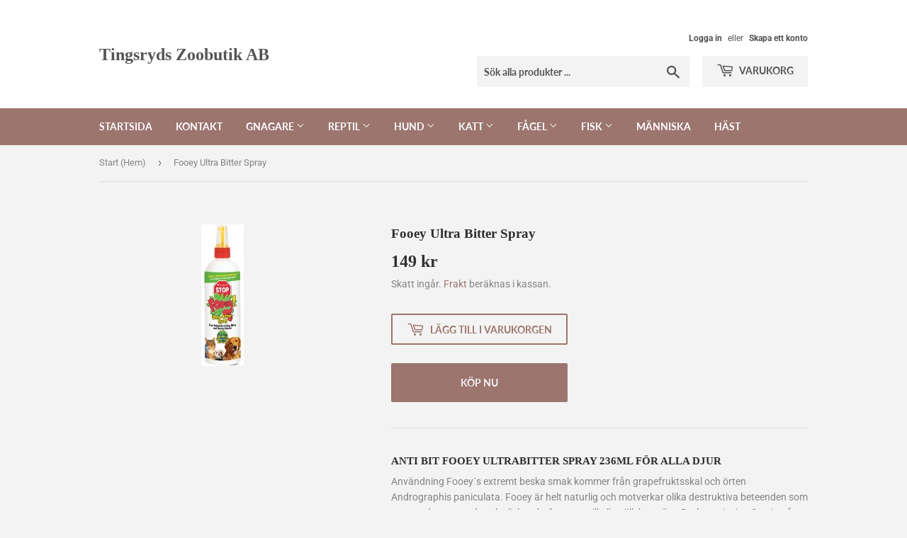

--- FILE ---
content_type: text/html; charset=utf-8
request_url: https://www.tingsrydszoobutik.se/products/fooey-ultra-bitter-spray
body_size: 16749
content:
<!doctype html>
<html class="no-touch no-js" lang="sv">
<head>
  <script>(function(H){H.className=H.className.replace(/\bno-js\b/,'js')})(document.documentElement)</script>
  <!-- Basic page needs ================================================== -->
  <meta charset="utf-8">
  <meta http-equiv="X-UA-Compatible" content="IE=edge,chrome=1">

  

  <!-- Title and description ================================================== -->
  <title>
  Fooey Ultra Bitter Spray &ndash; Tingsryds Zoobutik AB
  </title>

  
    <meta name="description" content="ANTI BIT FOOEY ULTRABITTER SPRAY 236ML FÖR ALLA DJUR Användning Fooey´s extremt beska smak kommer från grapefruktsskal och örten Andrographis paniculata. Fooey är helt naturlig och motverkar olika destruktiva beteenden som gnagande, tuggande och slickande, fungerar till alla sällskapsdjur. Bruksanvisning Spreja på områ">
  

  <!-- Product meta ================================================== -->
  <!-- /snippets/social-meta-tags.liquid -->




<meta property="og:site_name" content="Tingsryds Zoobutik AB">
<meta property="og:url" content="https://www.tingsrydszoobutik.se/products/fooey-ultra-bitter-spray">
<meta property="og:title" content="Fooey Ultra Bitter Spray">
<meta property="og:type" content="product">
<meta property="og:description" content="ANTI BIT FOOEY ULTRABITTER SPRAY 236ML FÖR ALLA DJUR Användning Fooey´s extremt beska smak kommer från grapefruktsskal och örten Andrographis paniculata. Fooey är helt naturlig och motverkar olika destruktiva beteenden som gnagande, tuggande och slickande, fungerar till alla sällskapsdjur. Bruksanvisning Spreja på områ">

  <meta property="og:price:amount" content="149">
  <meta property="og:price:currency" content="SEK">

<meta property="og:image" content="http://www.tingsrydszoobutik.se/cdn/shop/products/ANTIBITFOOEYULTRABITTERSPRAY236MLFORALLADJUR_1200x1200.jpg?v=1616510748">
<meta property="og:image:secure_url" content="https://www.tingsrydszoobutik.se/cdn/shop/products/ANTIBITFOOEYULTRABITTERSPRAY236MLFORALLADJUR_1200x1200.jpg?v=1616510748">


<meta name="twitter:card" content="summary_large_image">
<meta name="twitter:title" content="Fooey Ultra Bitter Spray">
<meta name="twitter:description" content="ANTI BIT FOOEY ULTRABITTER SPRAY 236ML FÖR ALLA DJUR Användning Fooey´s extremt beska smak kommer från grapefruktsskal och örten Andrographis paniculata. Fooey är helt naturlig och motverkar olika destruktiva beteenden som gnagande, tuggande och slickande, fungerar till alla sällskapsdjur. Bruksanvisning Spreja på områ">


  <!-- CSS3 variables ================================================== -->
  <style data-shopify>
  :root {
    --color-body-text: #858585;
    --color-body: #f3f3f3;
  }
</style>


  <!-- Helpers ================================================== -->
  <link rel="canonical" href="https://www.tingsrydszoobutik.se/products/fooey-ultra-bitter-spray">
  <meta name="viewport" content="width=device-width,initial-scale=1">

  <!-- CSS ================================================== -->
  <link href="//www.tingsrydszoobutik.se/cdn/shop/t/3/assets/theme.scss.css?v=65863689474497064321755452338" rel="stylesheet" type="text/css" media="all" />

  <script>

    var moneyFormat = '{{amount_no_decimals}} kr';

    var theme = {
      strings:{
        product:{
          unavailable: "Ej tillgänglig",
          will_be_in_stock_after:"Finns i lager efter [date]",
          only_left:"Endast 1 kvar!",
          unitPrice: "Enhetspris",
          unitPriceSeparator: "per"
        },
        navigation:{
          more_link: "Mer"
        },
        map:{
          addressError: "Det gick inte att hitta den adressen",
          addressNoResults: "Inga resultat för den adressen",
          addressQueryLimit: "Du har överskridit användningsgränsen för Google API. Överväg att uppgradera till en \u003ca href=\"https:\/\/developers.google.com\/maps\/premium\/usage-limits\"\u003epremiumplan\u003c\/a\u003e.",
          authError: "Det gick inte att verifiera din API-nyckel för Google Maps."
        }
      },
      settings:{
        cartType: "modal"
      }
    };</script>

  <!-- Header hook for plugins ================================================== -->
  <script>window.performance && window.performance.mark && window.performance.mark('shopify.content_for_header.start');</script><meta name="google-site-verification" content="Tyvp_ISAXRXa6xKZwclvFoljAjQmdbpRzXERG-q7Pz0">
<meta id="shopify-digital-wallet" name="shopify-digital-wallet" content="/26791968954/digital_wallets/dialog">
<link rel="alternate" type="application/json+oembed" href="https://www.tingsrydszoobutik.se/products/fooey-ultra-bitter-spray.oembed">
<script async="async" src="/checkouts/internal/preloads.js?locale=sv-SE"></script>
<script id="shopify-features" type="application/json">{"accessToken":"7b8ccda9a0177733e37cbf1fc5308c06","betas":["rich-media-storefront-analytics"],"domain":"www.tingsrydszoobutik.se","predictiveSearch":true,"shopId":26791968954,"locale":"sv"}</script>
<script>var Shopify = Shopify || {};
Shopify.shop = "tingsryds-zoobutik.myshopify.com";
Shopify.locale = "sv";
Shopify.currency = {"active":"SEK","rate":"1.0"};
Shopify.country = "SE";
Shopify.theme = {"name":"Supply","id":118447276218,"schema_name":"Supply","schema_version":"9.5.2","theme_store_id":679,"role":"main"};
Shopify.theme.handle = "null";
Shopify.theme.style = {"id":null,"handle":null};
Shopify.cdnHost = "www.tingsrydszoobutik.se/cdn";
Shopify.routes = Shopify.routes || {};
Shopify.routes.root = "/";</script>
<script type="module">!function(o){(o.Shopify=o.Shopify||{}).modules=!0}(window);</script>
<script>!function(o){function n(){var o=[];function n(){o.push(Array.prototype.slice.apply(arguments))}return n.q=o,n}var t=o.Shopify=o.Shopify||{};t.loadFeatures=n(),t.autoloadFeatures=n()}(window);</script>
<script id="shop-js-analytics" type="application/json">{"pageType":"product"}</script>
<script defer="defer" async type="module" src="//www.tingsrydszoobutik.se/cdn/shopifycloud/shop-js/modules/v2/client.init-shop-cart-sync_D-iVwhuG.sv.esm.js"></script>
<script defer="defer" async type="module" src="//www.tingsrydszoobutik.se/cdn/shopifycloud/shop-js/modules/v2/chunk.common_D_3wwUAB.esm.js"></script>
<script type="module">
  await import("//www.tingsrydszoobutik.se/cdn/shopifycloud/shop-js/modules/v2/client.init-shop-cart-sync_D-iVwhuG.sv.esm.js");
await import("//www.tingsrydszoobutik.se/cdn/shopifycloud/shop-js/modules/v2/chunk.common_D_3wwUAB.esm.js");

  window.Shopify.SignInWithShop?.initShopCartSync?.({"fedCMEnabled":true,"windoidEnabled":true});

</script>
<script id="__st">var __st={"a":26791968954,"offset":3600,"reqid":"a69a76a4-465c-49c6-993c-f67a22e94588-1768605824","pageurl":"www.tingsrydszoobutik.se\/products\/fooey-ultra-bitter-spray","u":"edb9f7602697","p":"product","rtyp":"product","rid":6535906459834};</script>
<script>window.ShopifyPaypalV4VisibilityTracking = true;</script>
<script id="captcha-bootstrap">!function(){'use strict';const t='contact',e='account',n='new_comment',o=[[t,t],['blogs',n],['comments',n],[t,'customer']],c=[[e,'customer_login'],[e,'guest_login'],[e,'recover_customer_password'],[e,'create_customer']],r=t=>t.map((([t,e])=>`form[action*='/${t}']:not([data-nocaptcha='true']) input[name='form_type'][value='${e}']`)).join(','),a=t=>()=>t?[...document.querySelectorAll(t)].map((t=>t.form)):[];function s(){const t=[...o],e=r(t);return a(e)}const i='password',u='form_key',d=['recaptcha-v3-token','g-recaptcha-response','h-captcha-response',i],f=()=>{try{return window.sessionStorage}catch{return}},m='__shopify_v',_=t=>t.elements[u];function p(t,e,n=!1){try{const o=window.sessionStorage,c=JSON.parse(o.getItem(e)),{data:r}=function(t){const{data:e,action:n}=t;return t[m]||n?{data:e,action:n}:{data:t,action:n}}(c);for(const[e,n]of Object.entries(r))t.elements[e]&&(t.elements[e].value=n);n&&o.removeItem(e)}catch(o){console.error('form repopulation failed',{error:o})}}const l='form_type',E='cptcha';function T(t){t.dataset[E]=!0}const w=window,h=w.document,L='Shopify',v='ce_forms',y='captcha';let A=!1;((t,e)=>{const n=(g='f06e6c50-85a8-45c8-87d0-21a2b65856fe',I='https://cdn.shopify.com/shopifycloud/storefront-forms-hcaptcha/ce_storefront_forms_captcha_hcaptcha.v1.5.2.iife.js',D={infoText:'Skyddas av hCaptcha',privacyText:'Integritet',termsText:'Villkor'},(t,e,n)=>{const o=w[L][v],c=o.bindForm;if(c)return c(t,g,e,D).then(n);var r;o.q.push([[t,g,e,D],n]),r=I,A||(h.body.append(Object.assign(h.createElement('script'),{id:'captcha-provider',async:!0,src:r})),A=!0)});var g,I,D;w[L]=w[L]||{},w[L][v]=w[L][v]||{},w[L][v].q=[],w[L][y]=w[L][y]||{},w[L][y].protect=function(t,e){n(t,void 0,e),T(t)},Object.freeze(w[L][y]),function(t,e,n,w,h,L){const[v,y,A,g]=function(t,e,n){const i=e?o:[],u=t?c:[],d=[...i,...u],f=r(d),m=r(i),_=r(d.filter((([t,e])=>n.includes(e))));return[a(f),a(m),a(_),s()]}(w,h,L),I=t=>{const e=t.target;return e instanceof HTMLFormElement?e:e&&e.form},D=t=>v().includes(t);t.addEventListener('submit',(t=>{const e=I(t);if(!e)return;const n=D(e)&&!e.dataset.hcaptchaBound&&!e.dataset.recaptchaBound,o=_(e),c=g().includes(e)&&(!o||!o.value);(n||c)&&t.preventDefault(),c&&!n&&(function(t){try{if(!f())return;!function(t){const e=f();if(!e)return;const n=_(t);if(!n)return;const o=n.value;o&&e.removeItem(o)}(t);const e=Array.from(Array(32),(()=>Math.random().toString(36)[2])).join('');!function(t,e){_(t)||t.append(Object.assign(document.createElement('input'),{type:'hidden',name:u})),t.elements[u].value=e}(t,e),function(t,e){const n=f();if(!n)return;const o=[...t.querySelectorAll(`input[type='${i}']`)].map((({name:t})=>t)),c=[...d,...o],r={};for(const[a,s]of new FormData(t).entries())c.includes(a)||(r[a]=s);n.setItem(e,JSON.stringify({[m]:1,action:t.action,data:r}))}(t,e)}catch(e){console.error('failed to persist form',e)}}(e),e.submit())}));const S=(t,e)=>{t&&!t.dataset[E]&&(n(t,e.some((e=>e===t))),T(t))};for(const o of['focusin','change'])t.addEventListener(o,(t=>{const e=I(t);D(e)&&S(e,y())}));const B=e.get('form_key'),M=e.get(l),P=B&&M;t.addEventListener('DOMContentLoaded',(()=>{const t=y();if(P)for(const e of t)e.elements[l].value===M&&p(e,B);[...new Set([...A(),...v().filter((t=>'true'===t.dataset.shopifyCaptcha))])].forEach((e=>S(e,t)))}))}(h,new URLSearchParams(w.location.search),n,t,e,['guest_login'])})(!0,!0)}();</script>
<script integrity="sha256-4kQ18oKyAcykRKYeNunJcIwy7WH5gtpwJnB7kiuLZ1E=" data-source-attribution="shopify.loadfeatures" defer="defer" src="//www.tingsrydszoobutik.se/cdn/shopifycloud/storefront/assets/storefront/load_feature-a0a9edcb.js" crossorigin="anonymous"></script>
<script data-source-attribution="shopify.dynamic_checkout.dynamic.init">var Shopify=Shopify||{};Shopify.PaymentButton=Shopify.PaymentButton||{isStorefrontPortableWallets:!0,init:function(){window.Shopify.PaymentButton.init=function(){};var t=document.createElement("script");t.src="https://www.tingsrydszoobutik.se/cdn/shopifycloud/portable-wallets/latest/portable-wallets.sv.js",t.type="module",document.head.appendChild(t)}};
</script>
<script data-source-attribution="shopify.dynamic_checkout.buyer_consent">
  function portableWalletsHideBuyerConsent(e){var t=document.getElementById("shopify-buyer-consent"),n=document.getElementById("shopify-subscription-policy-button");t&&n&&(t.classList.add("hidden"),t.setAttribute("aria-hidden","true"),n.removeEventListener("click",e))}function portableWalletsShowBuyerConsent(e){var t=document.getElementById("shopify-buyer-consent"),n=document.getElementById("shopify-subscription-policy-button");t&&n&&(t.classList.remove("hidden"),t.removeAttribute("aria-hidden"),n.addEventListener("click",e))}window.Shopify?.PaymentButton&&(window.Shopify.PaymentButton.hideBuyerConsent=portableWalletsHideBuyerConsent,window.Shopify.PaymentButton.showBuyerConsent=portableWalletsShowBuyerConsent);
</script>
<script>
  function portableWalletsCleanup(e){e&&e.src&&console.error("Failed to load portable wallets script "+e.src);var t=document.querySelectorAll("shopify-accelerated-checkout .shopify-payment-button__skeleton, shopify-accelerated-checkout-cart .wallet-cart-button__skeleton"),e=document.getElementById("shopify-buyer-consent");for(let e=0;e<t.length;e++)t[e].remove();e&&e.remove()}function portableWalletsNotLoadedAsModule(e){e instanceof ErrorEvent&&"string"==typeof e.message&&e.message.includes("import.meta")&&"string"==typeof e.filename&&e.filename.includes("portable-wallets")&&(window.removeEventListener("error",portableWalletsNotLoadedAsModule),window.Shopify.PaymentButton.failedToLoad=e,"loading"===document.readyState?document.addEventListener("DOMContentLoaded",window.Shopify.PaymentButton.init):window.Shopify.PaymentButton.init())}window.addEventListener("error",portableWalletsNotLoadedAsModule);
</script>

<script type="module" src="https://www.tingsrydszoobutik.se/cdn/shopifycloud/portable-wallets/latest/portable-wallets.sv.js" onError="portableWalletsCleanup(this)" crossorigin="anonymous"></script>
<script nomodule>
  document.addEventListener("DOMContentLoaded", portableWalletsCleanup);
</script>

<link id="shopify-accelerated-checkout-styles" rel="stylesheet" media="screen" href="https://www.tingsrydszoobutik.se/cdn/shopifycloud/portable-wallets/latest/accelerated-checkout-backwards-compat.css" crossorigin="anonymous">
<style id="shopify-accelerated-checkout-cart">
        #shopify-buyer-consent {
  margin-top: 1em;
  display: inline-block;
  width: 100%;
}

#shopify-buyer-consent.hidden {
  display: none;
}

#shopify-subscription-policy-button {
  background: none;
  border: none;
  padding: 0;
  text-decoration: underline;
  font-size: inherit;
  cursor: pointer;
}

#shopify-subscription-policy-button::before {
  box-shadow: none;
}

      </style>

<script>window.performance && window.performance.mark && window.performance.mark('shopify.content_for_header.end');</script>

  
  

  <script src="//www.tingsrydszoobutik.se/cdn/shop/t/3/assets/jquery-2.2.3.min.js?v=58211863146907186831612022535" type="text/javascript"></script>

  <script src="//www.tingsrydszoobutik.se/cdn/shop/t/3/assets/lazysizes.min.js?v=8147953233334221341612022536" async="async"></script>
  <script src="//www.tingsrydszoobutik.se/cdn/shop/t/3/assets/vendor.js?v=106177282645720727331612022538" defer="defer"></script>
  <script src="//www.tingsrydszoobutik.se/cdn/shop/t/3/assets/theme.js?v=18153600432415687521618587047" defer="defer"></script>


<link href="https://monorail-edge.shopifysvc.com" rel="dns-prefetch">
<script>(function(){if ("sendBeacon" in navigator && "performance" in window) {try {var session_token_from_headers = performance.getEntriesByType('navigation')[0].serverTiming.find(x => x.name == '_s').description;} catch {var session_token_from_headers = undefined;}var session_cookie_matches = document.cookie.match(/_shopify_s=([^;]*)/);var session_token_from_cookie = session_cookie_matches && session_cookie_matches.length === 2 ? session_cookie_matches[1] : "";var session_token = session_token_from_headers || session_token_from_cookie || "";function handle_abandonment_event(e) {var entries = performance.getEntries().filter(function(entry) {return /monorail-edge.shopifysvc.com/.test(entry.name);});if (!window.abandonment_tracked && entries.length === 0) {window.abandonment_tracked = true;var currentMs = Date.now();var navigation_start = performance.timing.navigationStart;var payload = {shop_id: 26791968954,url: window.location.href,navigation_start,duration: currentMs - navigation_start,session_token,page_type: "product"};window.navigator.sendBeacon("https://monorail-edge.shopifysvc.com/v1/produce", JSON.stringify({schema_id: "online_store_buyer_site_abandonment/1.1",payload: payload,metadata: {event_created_at_ms: currentMs,event_sent_at_ms: currentMs}}));}}window.addEventListener('pagehide', handle_abandonment_event);}}());</script>
<script id="web-pixels-manager-setup">(function e(e,d,r,n,o){if(void 0===o&&(o={}),!Boolean(null===(a=null===(i=window.Shopify)||void 0===i?void 0:i.analytics)||void 0===a?void 0:a.replayQueue)){var i,a;window.Shopify=window.Shopify||{};var t=window.Shopify;t.analytics=t.analytics||{};var s=t.analytics;s.replayQueue=[],s.publish=function(e,d,r){return s.replayQueue.push([e,d,r]),!0};try{self.performance.mark("wpm:start")}catch(e){}var l=function(){var e={modern:/Edge?\/(1{2}[4-9]|1[2-9]\d|[2-9]\d{2}|\d{4,})\.\d+(\.\d+|)|Firefox\/(1{2}[4-9]|1[2-9]\d|[2-9]\d{2}|\d{4,})\.\d+(\.\d+|)|Chrom(ium|e)\/(9{2}|\d{3,})\.\d+(\.\d+|)|(Maci|X1{2}).+ Version\/(15\.\d+|(1[6-9]|[2-9]\d|\d{3,})\.\d+)([,.]\d+|)( \(\w+\)|)( Mobile\/\w+|) Safari\/|Chrome.+OPR\/(9{2}|\d{3,})\.\d+\.\d+|(CPU[ +]OS|iPhone[ +]OS|CPU[ +]iPhone|CPU IPhone OS|CPU iPad OS)[ +]+(15[._]\d+|(1[6-9]|[2-9]\d|\d{3,})[._]\d+)([._]\d+|)|Android:?[ /-](13[3-9]|1[4-9]\d|[2-9]\d{2}|\d{4,})(\.\d+|)(\.\d+|)|Android.+Firefox\/(13[5-9]|1[4-9]\d|[2-9]\d{2}|\d{4,})\.\d+(\.\d+|)|Android.+Chrom(ium|e)\/(13[3-9]|1[4-9]\d|[2-9]\d{2}|\d{4,})\.\d+(\.\d+|)|SamsungBrowser\/([2-9]\d|\d{3,})\.\d+/,legacy:/Edge?\/(1[6-9]|[2-9]\d|\d{3,})\.\d+(\.\d+|)|Firefox\/(5[4-9]|[6-9]\d|\d{3,})\.\d+(\.\d+|)|Chrom(ium|e)\/(5[1-9]|[6-9]\d|\d{3,})\.\d+(\.\d+|)([\d.]+$|.*Safari\/(?![\d.]+ Edge\/[\d.]+$))|(Maci|X1{2}).+ Version\/(10\.\d+|(1[1-9]|[2-9]\d|\d{3,})\.\d+)([,.]\d+|)( \(\w+\)|)( Mobile\/\w+|) Safari\/|Chrome.+OPR\/(3[89]|[4-9]\d|\d{3,})\.\d+\.\d+|(CPU[ +]OS|iPhone[ +]OS|CPU[ +]iPhone|CPU IPhone OS|CPU iPad OS)[ +]+(10[._]\d+|(1[1-9]|[2-9]\d|\d{3,})[._]\d+)([._]\d+|)|Android:?[ /-](13[3-9]|1[4-9]\d|[2-9]\d{2}|\d{4,})(\.\d+|)(\.\d+|)|Mobile Safari.+OPR\/([89]\d|\d{3,})\.\d+\.\d+|Android.+Firefox\/(13[5-9]|1[4-9]\d|[2-9]\d{2}|\d{4,})\.\d+(\.\d+|)|Android.+Chrom(ium|e)\/(13[3-9]|1[4-9]\d|[2-9]\d{2}|\d{4,})\.\d+(\.\d+|)|Android.+(UC? ?Browser|UCWEB|U3)[ /]?(15\.([5-9]|\d{2,})|(1[6-9]|[2-9]\d|\d{3,})\.\d+)\.\d+|SamsungBrowser\/(5\.\d+|([6-9]|\d{2,})\.\d+)|Android.+MQ{2}Browser\/(14(\.(9|\d{2,})|)|(1[5-9]|[2-9]\d|\d{3,})(\.\d+|))(\.\d+|)|K[Aa][Ii]OS\/(3\.\d+|([4-9]|\d{2,})\.\d+)(\.\d+|)/},d=e.modern,r=e.legacy,n=navigator.userAgent;return n.match(d)?"modern":n.match(r)?"legacy":"unknown"}(),u="modern"===l?"modern":"legacy",c=(null!=n?n:{modern:"",legacy:""})[u],f=function(e){return[e.baseUrl,"/wpm","/b",e.hashVersion,"modern"===e.buildTarget?"m":"l",".js"].join("")}({baseUrl:d,hashVersion:r,buildTarget:u}),m=function(e){var d=e.version,r=e.bundleTarget,n=e.surface,o=e.pageUrl,i=e.monorailEndpoint;return{emit:function(e){var a=e.status,t=e.errorMsg,s=(new Date).getTime(),l=JSON.stringify({metadata:{event_sent_at_ms:s},events:[{schema_id:"web_pixels_manager_load/3.1",payload:{version:d,bundle_target:r,page_url:o,status:a,surface:n,error_msg:t},metadata:{event_created_at_ms:s}}]});if(!i)return console&&console.warn&&console.warn("[Web Pixels Manager] No Monorail endpoint provided, skipping logging."),!1;try{return self.navigator.sendBeacon.bind(self.navigator)(i,l)}catch(e){}var u=new XMLHttpRequest;try{return u.open("POST",i,!0),u.setRequestHeader("Content-Type","text/plain"),u.send(l),!0}catch(e){return console&&console.warn&&console.warn("[Web Pixels Manager] Got an unhandled error while logging to Monorail."),!1}}}}({version:r,bundleTarget:l,surface:e.surface,pageUrl:self.location.href,monorailEndpoint:e.monorailEndpoint});try{o.browserTarget=l,function(e){var d=e.src,r=e.async,n=void 0===r||r,o=e.onload,i=e.onerror,a=e.sri,t=e.scriptDataAttributes,s=void 0===t?{}:t,l=document.createElement("script"),u=document.querySelector("head"),c=document.querySelector("body");if(l.async=n,l.src=d,a&&(l.integrity=a,l.crossOrigin="anonymous"),s)for(var f in s)if(Object.prototype.hasOwnProperty.call(s,f))try{l.dataset[f]=s[f]}catch(e){}if(o&&l.addEventListener("load",o),i&&l.addEventListener("error",i),u)u.appendChild(l);else{if(!c)throw new Error("Did not find a head or body element to append the script");c.appendChild(l)}}({src:f,async:!0,onload:function(){if(!function(){var e,d;return Boolean(null===(d=null===(e=window.Shopify)||void 0===e?void 0:e.analytics)||void 0===d?void 0:d.initialized)}()){var d=window.webPixelsManager.init(e)||void 0;if(d){var r=window.Shopify.analytics;r.replayQueue.forEach((function(e){var r=e[0],n=e[1],o=e[2];d.publishCustomEvent(r,n,o)})),r.replayQueue=[],r.publish=d.publishCustomEvent,r.visitor=d.visitor,r.initialized=!0}}},onerror:function(){return m.emit({status:"failed",errorMsg:"".concat(f," has failed to load")})},sri:function(e){var d=/^sha384-[A-Za-z0-9+/=]+$/;return"string"==typeof e&&d.test(e)}(c)?c:"",scriptDataAttributes:o}),m.emit({status:"loading"})}catch(e){m.emit({status:"failed",errorMsg:(null==e?void 0:e.message)||"Unknown error"})}}})({shopId: 26791968954,storefrontBaseUrl: "https://www.tingsrydszoobutik.se",extensionsBaseUrl: "https://extensions.shopifycdn.com/cdn/shopifycloud/web-pixels-manager",monorailEndpoint: "https://monorail-edge.shopifysvc.com/unstable/produce_batch",surface: "storefront-renderer",enabledBetaFlags: ["2dca8a86"],webPixelsConfigList: [{"id":"1483931977","configuration":"{\"config\":\"{\\\"pixel_id\\\":\\\"AW-858254534\\\",\\\"gtag_events\\\":[{\\\"type\\\":\\\"begin_checkout\\\",\\\"action_label\\\":\\\"AW-858254534\\\/nTzRCMq7rpAaEMbZn5kD\\\"},{\\\"type\\\":\\\"search\\\",\\\"action_label\\\":\\\"AW-858254534\\\/Jpz7CMS7rpAaEMbZn5kD\\\"},{\\\"type\\\":\\\"view_item\\\",\\\"action_label\\\":\\\"AW-858254534\\\/Xl0_CMG7rpAaEMbZn5kD\\\"},{\\\"type\\\":\\\"purchase\\\",\\\"action_label\\\":\\\"AW-858254534\\\/TCl5CLu7rpAaEMbZn5kD\\\"},{\\\"type\\\":\\\"page_view\\\",\\\"action_label\\\":\\\"AW-858254534\\\/YY-FCL67rpAaEMbZn5kD\\\"},{\\\"type\\\":\\\"add_payment_info\\\",\\\"action_label\\\":\\\"AW-858254534\\\/rxJYCM27rpAaEMbZn5kD\\\"},{\\\"type\\\":\\\"add_to_cart\\\",\\\"action_label\\\":\\\"AW-858254534\\\/3NKuCMe7rpAaEMbZn5kD\\\"}],\\\"enable_monitoring_mode\\\":false}\"}","eventPayloadVersion":"v1","runtimeContext":"OPEN","scriptVersion":"b2a88bafab3e21179ed38636efcd8a93","type":"APP","apiClientId":1780363,"privacyPurposes":[],"dataSharingAdjustments":{"protectedCustomerApprovalScopes":["read_customer_address","read_customer_email","read_customer_name","read_customer_personal_data","read_customer_phone"]}},{"id":"shopify-app-pixel","configuration":"{}","eventPayloadVersion":"v1","runtimeContext":"STRICT","scriptVersion":"0450","apiClientId":"shopify-pixel","type":"APP","privacyPurposes":["ANALYTICS","MARKETING"]},{"id":"shopify-custom-pixel","eventPayloadVersion":"v1","runtimeContext":"LAX","scriptVersion":"0450","apiClientId":"shopify-pixel","type":"CUSTOM","privacyPurposes":["ANALYTICS","MARKETING"]}],isMerchantRequest: false,initData: {"shop":{"name":"Tingsryds Zoobutik AB","paymentSettings":{"currencyCode":"SEK"},"myshopifyDomain":"tingsryds-zoobutik.myshopify.com","countryCode":"SE","storefrontUrl":"https:\/\/www.tingsrydszoobutik.se"},"customer":null,"cart":null,"checkout":null,"productVariants":[{"price":{"amount":149.0,"currencyCode":"SEK"},"product":{"title":"Fooey Ultra Bitter Spray","vendor":"Imazo","id":"6535906459834","untranslatedTitle":"Fooey Ultra Bitter Spray","url":"\/products\/fooey-ultra-bitter-spray","type":"Hundpreparat"},"id":"39248471916730","image":{"src":"\/\/www.tingsrydszoobutik.se\/cdn\/shop\/products\/ANTIBITFOOEYULTRABITTERSPRAY236MLFORALLADJUR.jpg?v=1616510748"},"sku":"","title":"Default Title","untranslatedTitle":"Default Title"}],"purchasingCompany":null},},"https://www.tingsrydszoobutik.se/cdn","fcfee988w5aeb613cpc8e4bc33m6693e112",{"modern":"","legacy":""},{"shopId":"26791968954","storefrontBaseUrl":"https:\/\/www.tingsrydszoobutik.se","extensionBaseUrl":"https:\/\/extensions.shopifycdn.com\/cdn\/shopifycloud\/web-pixels-manager","surface":"storefront-renderer","enabledBetaFlags":"[\"2dca8a86\"]","isMerchantRequest":"false","hashVersion":"fcfee988w5aeb613cpc8e4bc33m6693e112","publish":"custom","events":"[[\"page_viewed\",{}],[\"product_viewed\",{\"productVariant\":{\"price\":{\"amount\":149.0,\"currencyCode\":\"SEK\"},\"product\":{\"title\":\"Fooey Ultra Bitter Spray\",\"vendor\":\"Imazo\",\"id\":\"6535906459834\",\"untranslatedTitle\":\"Fooey Ultra Bitter Spray\",\"url\":\"\/products\/fooey-ultra-bitter-spray\",\"type\":\"Hundpreparat\"},\"id\":\"39248471916730\",\"image\":{\"src\":\"\/\/www.tingsrydszoobutik.se\/cdn\/shop\/products\/ANTIBITFOOEYULTRABITTERSPRAY236MLFORALLADJUR.jpg?v=1616510748\"},\"sku\":\"\",\"title\":\"Default Title\",\"untranslatedTitle\":\"Default Title\"}}]]"});</script><script>
  window.ShopifyAnalytics = window.ShopifyAnalytics || {};
  window.ShopifyAnalytics.meta = window.ShopifyAnalytics.meta || {};
  window.ShopifyAnalytics.meta.currency = 'SEK';
  var meta = {"product":{"id":6535906459834,"gid":"gid:\/\/shopify\/Product\/6535906459834","vendor":"Imazo","type":"Hundpreparat","handle":"fooey-ultra-bitter-spray","variants":[{"id":39248471916730,"price":14900,"name":"Fooey Ultra Bitter Spray","public_title":null,"sku":""}],"remote":false},"page":{"pageType":"product","resourceType":"product","resourceId":6535906459834,"requestId":"a69a76a4-465c-49c6-993c-f67a22e94588-1768605824"}};
  for (var attr in meta) {
    window.ShopifyAnalytics.meta[attr] = meta[attr];
  }
</script>
<script class="analytics">
  (function () {
    var customDocumentWrite = function(content) {
      var jquery = null;

      if (window.jQuery) {
        jquery = window.jQuery;
      } else if (window.Checkout && window.Checkout.$) {
        jquery = window.Checkout.$;
      }

      if (jquery) {
        jquery('body').append(content);
      }
    };

    var hasLoggedConversion = function(token) {
      if (token) {
        return document.cookie.indexOf('loggedConversion=' + token) !== -1;
      }
      return false;
    }

    var setCookieIfConversion = function(token) {
      if (token) {
        var twoMonthsFromNow = new Date(Date.now());
        twoMonthsFromNow.setMonth(twoMonthsFromNow.getMonth() + 2);

        document.cookie = 'loggedConversion=' + token + '; expires=' + twoMonthsFromNow;
      }
    }

    var trekkie = window.ShopifyAnalytics.lib = window.trekkie = window.trekkie || [];
    if (trekkie.integrations) {
      return;
    }
    trekkie.methods = [
      'identify',
      'page',
      'ready',
      'track',
      'trackForm',
      'trackLink'
    ];
    trekkie.factory = function(method) {
      return function() {
        var args = Array.prototype.slice.call(arguments);
        args.unshift(method);
        trekkie.push(args);
        return trekkie;
      };
    };
    for (var i = 0; i < trekkie.methods.length; i++) {
      var key = trekkie.methods[i];
      trekkie[key] = trekkie.factory(key);
    }
    trekkie.load = function(config) {
      trekkie.config = config || {};
      trekkie.config.initialDocumentCookie = document.cookie;
      var first = document.getElementsByTagName('script')[0];
      var script = document.createElement('script');
      script.type = 'text/javascript';
      script.onerror = function(e) {
        var scriptFallback = document.createElement('script');
        scriptFallback.type = 'text/javascript';
        scriptFallback.onerror = function(error) {
                var Monorail = {
      produce: function produce(monorailDomain, schemaId, payload) {
        var currentMs = new Date().getTime();
        var event = {
          schema_id: schemaId,
          payload: payload,
          metadata: {
            event_created_at_ms: currentMs,
            event_sent_at_ms: currentMs
          }
        };
        return Monorail.sendRequest("https://" + monorailDomain + "/v1/produce", JSON.stringify(event));
      },
      sendRequest: function sendRequest(endpointUrl, payload) {
        // Try the sendBeacon API
        if (window && window.navigator && typeof window.navigator.sendBeacon === 'function' && typeof window.Blob === 'function' && !Monorail.isIos12()) {
          var blobData = new window.Blob([payload], {
            type: 'text/plain'
          });

          if (window.navigator.sendBeacon(endpointUrl, blobData)) {
            return true;
          } // sendBeacon was not successful

        } // XHR beacon

        var xhr = new XMLHttpRequest();

        try {
          xhr.open('POST', endpointUrl);
          xhr.setRequestHeader('Content-Type', 'text/plain');
          xhr.send(payload);
        } catch (e) {
          console.log(e);
        }

        return false;
      },
      isIos12: function isIos12() {
        return window.navigator.userAgent.lastIndexOf('iPhone; CPU iPhone OS 12_') !== -1 || window.navigator.userAgent.lastIndexOf('iPad; CPU OS 12_') !== -1;
      }
    };
    Monorail.produce('monorail-edge.shopifysvc.com',
      'trekkie_storefront_load_errors/1.1',
      {shop_id: 26791968954,
      theme_id: 118447276218,
      app_name: "storefront",
      context_url: window.location.href,
      source_url: "//www.tingsrydszoobutik.se/cdn/s/trekkie.storefront.cd680fe47e6c39ca5d5df5f0a32d569bc48c0f27.min.js"});

        };
        scriptFallback.async = true;
        scriptFallback.src = '//www.tingsrydszoobutik.se/cdn/s/trekkie.storefront.cd680fe47e6c39ca5d5df5f0a32d569bc48c0f27.min.js';
        first.parentNode.insertBefore(scriptFallback, first);
      };
      script.async = true;
      script.src = '//www.tingsrydszoobutik.se/cdn/s/trekkie.storefront.cd680fe47e6c39ca5d5df5f0a32d569bc48c0f27.min.js';
      first.parentNode.insertBefore(script, first);
    };
    trekkie.load(
      {"Trekkie":{"appName":"storefront","development":false,"defaultAttributes":{"shopId":26791968954,"isMerchantRequest":null,"themeId":118447276218,"themeCityHash":"4933898655369668921","contentLanguage":"sv","currency":"SEK","eventMetadataId":"29c4819b-a1a1-4558-ab61-06f0832c17a2"},"isServerSideCookieWritingEnabled":true,"monorailRegion":"shop_domain","enabledBetaFlags":["65f19447"]},"Session Attribution":{},"S2S":{"facebookCapiEnabled":false,"source":"trekkie-storefront-renderer","apiClientId":580111}}
    );

    var loaded = false;
    trekkie.ready(function() {
      if (loaded) return;
      loaded = true;

      window.ShopifyAnalytics.lib = window.trekkie;

      var originalDocumentWrite = document.write;
      document.write = customDocumentWrite;
      try { window.ShopifyAnalytics.merchantGoogleAnalytics.call(this); } catch(error) {};
      document.write = originalDocumentWrite;

      window.ShopifyAnalytics.lib.page(null,{"pageType":"product","resourceType":"product","resourceId":6535906459834,"requestId":"a69a76a4-465c-49c6-993c-f67a22e94588-1768605824","shopifyEmitted":true});

      var match = window.location.pathname.match(/checkouts\/(.+)\/(thank_you|post_purchase)/)
      var token = match? match[1]: undefined;
      if (!hasLoggedConversion(token)) {
        setCookieIfConversion(token);
        window.ShopifyAnalytics.lib.track("Viewed Product",{"currency":"SEK","variantId":39248471916730,"productId":6535906459834,"productGid":"gid:\/\/shopify\/Product\/6535906459834","name":"Fooey Ultra Bitter Spray","price":"149.00","sku":"","brand":"Imazo","variant":null,"category":"Hundpreparat","nonInteraction":true,"remote":false},undefined,undefined,{"shopifyEmitted":true});
      window.ShopifyAnalytics.lib.track("monorail:\/\/trekkie_storefront_viewed_product\/1.1",{"currency":"SEK","variantId":39248471916730,"productId":6535906459834,"productGid":"gid:\/\/shopify\/Product\/6535906459834","name":"Fooey Ultra Bitter Spray","price":"149.00","sku":"","brand":"Imazo","variant":null,"category":"Hundpreparat","nonInteraction":true,"remote":false,"referer":"https:\/\/www.tingsrydszoobutik.se\/products\/fooey-ultra-bitter-spray"});
      }
    });


        var eventsListenerScript = document.createElement('script');
        eventsListenerScript.async = true;
        eventsListenerScript.src = "//www.tingsrydszoobutik.se/cdn/shopifycloud/storefront/assets/shop_events_listener-3da45d37.js";
        document.getElementsByTagName('head')[0].appendChild(eventsListenerScript);

})();</script>
<script
  defer
  src="https://www.tingsrydszoobutik.se/cdn/shopifycloud/perf-kit/shopify-perf-kit-3.0.4.min.js"
  data-application="storefront-renderer"
  data-shop-id="26791968954"
  data-render-region="gcp-us-east1"
  data-page-type="product"
  data-theme-instance-id="118447276218"
  data-theme-name="Supply"
  data-theme-version="9.5.2"
  data-monorail-region="shop_domain"
  data-resource-timing-sampling-rate="10"
  data-shs="true"
  data-shs-beacon="true"
  data-shs-export-with-fetch="true"
  data-shs-logs-sample-rate="1"
  data-shs-beacon-endpoint="https://www.tingsrydszoobutik.se/api/collect"
></script>
</head>

<body id="fooey-ultra-bitter-spray" class="template-product">

  <div id="shopify-section-header" class="shopify-section header-section"><header class="site-header" role="banner" data-section-id="header" data-section-type="header-section">
  <div class="wrapper">

    <div class="grid--full">
      <div class="grid-item large--one-half">
        
          <div class="h1 header-logo" itemscope itemtype="http://schema.org/Organization">
        
          
            <a href="/" itemprop="url">Tingsryds Zoobutik AB</a>
          
        
          </div>
        
      </div>

      <div class="grid-item large--one-half text-center large--text-right">
        
          <div class="site-header--text-links medium-down--hide">
            
              

                <p></p>

              
            

            
              <span class="site-header--meta-links medium-down--hide">
                
                  <a href="/account/login" id="customer_login_link">Logga in</a>
                  <span class="site-header--spacer">eller</span>
                  <a href="/account/register" id="customer_register_link">Skapa ett konto</a>
                
              </span>
            
          </div>

          <br class="medium-down--hide">
        

        <form action="/search" method="get" class="search-bar" role="search">
  <input type="hidden" name="type" value="product">

  <input type="search" name="q" value="" placeholder="Sök alla produkter ..." aria-label="Sök alla produkter ...">
  <button type="submit" class="search-bar--submit icon-fallback-text">
    <span class="icon icon-search" aria-hidden="true"></span>
    <span class="fallback-text">Sök</span>
  </button>
</form>


        <a href="/cart" class="header-cart-btn cart-toggle">
          <span class="icon icon-cart"></span>
          Varukorg <span class="cart-count cart-badge--desktop hidden-count">0</span>
        </a>
      </div>
    </div>

  </div>
</header>

<div id="mobileNavBar">
  <div class="display-table-cell">
    <button class="menu-toggle mobileNavBar-link" aria-controls="navBar" aria-expanded="false"><span class="icon icon-hamburger" aria-hidden="true"></span>Meny</button>
  </div>
  <div class="display-table-cell">
    <a href="/cart" class="cart-toggle mobileNavBar-link">
      <span class="icon icon-cart"></span>
      Varukorg <span class="cart-count hidden-count">0</span>
    </a>
  </div>
</div>

<nav class="nav-bar" id="navBar" role="navigation">
  <div class="wrapper">
    <form action="/search" method="get" class="search-bar" role="search">
  <input type="hidden" name="type" value="product">

  <input type="search" name="q" value="" placeholder="Sök alla produkter ..." aria-label="Sök alla produkter ...">
  <button type="submit" class="search-bar--submit icon-fallback-text">
    <span class="icon icon-search" aria-hidden="true"></span>
    <span class="fallback-text">Sök</span>
  </button>
</form>

    <ul class="mobile-nav" id="MobileNav">
  
  
    
      <li>
        <a
          href="/"
          class="mobile-nav--link"
          data-meganav-type="child"
          >
            Startsida
        </a>
      </li>
    
  
    
      <li>
        <a
          href="/search"
          class="mobile-nav--link"
          data-meganav-type="child"
          >
            Kontakt
        </a>
      </li>
    
  
    
      
      <li
        class="mobile-nav--has-dropdown "
        aria-haspopup="true">
        <a
          href="/collections/all"
          class="mobile-nav--link"
          data-meganav-type="parent"
          >
            Gnagare
        </a>
        <button class="icon icon-arrow-down mobile-nav--button"
          aria-expanded="false"
          aria-label="Gnagare Meny">
        </button>
        <ul
          id="MenuParent-3"
          class="mobile-nav--dropdown "
          data-meganav-dropdown>
          
            
              <li>
                <a
                  href="/collections/foder-1"
                  class="mobile-nav--link"
                  data-meganav-type="child"
                  >
                    Foder
                </a>
              </li>
            
          
            
              <li>
                <a
                  href="/collections/godis"
                  class="mobile-nav--link"
                  data-meganav-type="child"
                  >
                    Godis
                </a>
              </li>
            
          
            
              <li>
                <a
                  href="/collections/bottenmaterial"
                  class="mobile-nav--link"
                  data-meganav-type="child"
                  >
                    Bottenmaterial
                </a>
              </li>
            
          
            
              <li>
                <a
                  href="/collections/burar"
                  class="mobile-nav--link"
                  data-meganav-type="child"
                  >
                    Burar
                </a>
              </li>
            
          
            
              <li>
                <a
                  href="/collections/tillbehor-1"
                  class="mobile-nav--link"
                  data-meganav-type="child"
                  >
                    Tillbehör
                </a>
              </li>
            
          
            
              <li>
                <a
                  href="/collections/skalar"
                  class="mobile-nav--link"
                  data-meganav-type="child"
                  >
                    Skålar
                </a>
              </li>
            
          
        </ul>
      </li>
    
  
    
      
      <li
        class="mobile-nav--has-dropdown "
        aria-haspopup="true">
        <a
          href="/collections/all"
          class="mobile-nav--link"
          data-meganav-type="parent"
          >
            Reptil
        </a>
        <button class="icon icon-arrow-down mobile-nav--button"
          aria-expanded="false"
          aria-label="Reptil Meny">
        </button>
        <ul
          id="MenuParent-4"
          class="mobile-nav--dropdown "
          data-meganav-dropdown>
          
            
              <li>
                <a
                  href="/collections/belysning-reptil"
                  class="mobile-nav--link"
                  data-meganav-type="child"
                  >
                    Belysning 
                </a>
              </li>
            
          
            
              <li>
                <a
                  href="/collections/dekoration"
                  class="mobile-nav--link"
                  data-meganav-type="child"
                  >
                    Dekoration
                </a>
              </li>
            
          
            
              <li>
                <a
                  href="/collections/foder-2"
                  class="mobile-nav--link"
                  data-meganav-type="child"
                  >
                    Foder
                </a>
              </li>
            
          
            
              <li>
                <a
                  href="/collections/skalar-1"
                  class="mobile-nav--link"
                  data-meganav-type="child"
                  >
                    Skålar
                </a>
              </li>
            
          
            
              <li>
                <a
                  href="/collections/bottenmaterial-1"
                  class="mobile-nav--link"
                  data-meganav-type="child"
                  >
                    Bottenmaterial
                </a>
              </li>
            
          
            
              <li>
                <a
                  href="/collections/preparat-tillskott"
                  class="mobile-nav--link"
                  data-meganav-type="child"
                  >
                    Preparat/Tillskott
                </a>
              </li>
            
          
            
              <li>
                <a
                  href="/collections/tillbehor-2"
                  class="mobile-nav--link"
                  data-meganav-type="child"
                  >
                    Tillbehör
                </a>
              </li>
            
          
            
              <li>
                <a
                  href="/collections/terrarium"
                  class="mobile-nav--link"
                  data-meganav-type="child"
                  >
                    Terrarium
                </a>
              </li>
            
          
        </ul>
      </li>
    
  
    
      
      <li
        class="mobile-nav--has-dropdown "
        aria-haspopup="true">
        <a
          href="/collections/all"
          class="mobile-nav--link"
          data-meganav-type="parent"
          >
            Hund
        </a>
        <button class="icon icon-arrow-down mobile-nav--button"
          aria-expanded="false"
          aria-label="Hund Meny">
        </button>
        <ul
          id="MenuParent-5"
          class="mobile-nav--dropdown "
          data-meganav-dropdown>
          
            
              <li>
                <a
                  href="/collections/torrfoder"
                  class="mobile-nav--link"
                  data-meganav-type="child"
                  >
                    Torrfoder
                </a>
              </li>
            
          
            
              <li>
                <a
                  href="/collections/blotfoder"
                  class="mobile-nav--link"
                  data-meganav-type="child"
                  >
                    Blötfoder
                </a>
              </li>
            
          
            
              <li>
                <a
                  href="/collections/leksak"
                  class="mobile-nav--link"
                  data-meganav-type="child"
                  >
                    Leksak
                </a>
              </li>
            
          
            
              <li>
                <a
                  href="/collections/hundgodis"
                  class="mobile-nav--link"
                  data-meganav-type="child"
                  >
                    Godis
                </a>
              </li>
            
          
            
              <li>
                <a
                  href="/collections/hygein"
                  class="mobile-nav--link"
                  data-meganav-type="child"
                  >
                    Hygien
                </a>
              </li>
            
          
            
              <li>
                <a
                  href="/collections/preparat"
                  class="mobile-nav--link"
                  data-meganav-type="child"
                  >
                    Preparat
                </a>
              </li>
            
          
            
              <li>
                <a
                  href="/collections/badd"
                  class="mobile-nav--link"
                  data-meganav-type="child"
                  >
                    Bädd
                </a>
              </li>
            
          
            
              <li>
                <a
                  href="/collections/klader"
                  class="mobile-nav--link"
                  data-meganav-type="child"
                  >
                    Kläder
                </a>
              </li>
            
          
            
              <li>
                <a
                  href="/collections/halsband-koppel"
                  class="mobile-nav--link"
                  data-meganav-type="child"
                  >
                    Halsband/Koppel
                </a>
              </li>
            
          
            
              <li>
                <a
                  href="/collections/skalar-2"
                  class="mobile-nav--link"
                  data-meganav-type="child"
                  >
                    Skålar
                </a>
              </li>
            
          
            
              <li>
                <a
                  href="/collections/dorr"
                  class="mobile-nav--link"
                  data-meganav-type="child"
                  >
                    Dörr
                </a>
              </li>
            
          
            
              <li>
                <a
                  href="/collections/mjolkersattning"
                  class="mobile-nav--link"
                  data-meganav-type="child"
                  >
                    Mjölkersättning
                </a>
              </li>
            
          
            
              <li>
                <a
                  href="/collections/tillbehor-3"
                  class="mobile-nav--link"
                  data-meganav-type="child"
                  >
                    Tillbehör
                </a>
              </li>
            
          
            
              <li>
                <a
                  href="/collections/transportbur"
                  class="mobile-nav--link"
                  data-meganav-type="child"
                  >
                    Transportbur
                </a>
              </li>
            
          
        </ul>
      </li>
    
  
    
      
      <li
        class="mobile-nav--has-dropdown "
        aria-haspopup="true">
        <a
          href="/collections/all"
          class="mobile-nav--link"
          data-meganav-type="parent"
          >
            Katt
        </a>
        <button class="icon icon-arrow-down mobile-nav--button"
          aria-expanded="false"
          aria-label="Katt Meny">
        </button>
        <ul
          id="MenuParent-6"
          class="mobile-nav--dropdown "
          data-meganav-dropdown>
          
            
              <li>
                <a
                  href="/collections/blotfoder-1"
                  class="mobile-nav--link"
                  data-meganav-type="child"
                  >
                    Blötfoder
                </a>
              </li>
            
          
            
              <li>
                <a
                  href="/collections/torrfoder-1"
                  class="mobile-nav--link"
                  data-meganav-type="child"
                  >
                    Torrfoder
                </a>
              </li>
            
          
            
              <li>
                <a
                  href="/collections/badd-1"
                  class="mobile-nav--link"
                  data-meganav-type="child"
                  >
                    Bädd
                </a>
              </li>
            
          
            
              <li>
                <a
                  href="/collections/godis-1"
                  class="mobile-nav--link"
                  data-meganav-type="child"
                  >
                    Godis
                </a>
              </li>
            
          
            
              <li>
                <a
                  href="/collections/preparat-1"
                  class="mobile-nav--link"
                  data-meganav-type="child"
                  >
                    Preparat
                </a>
              </li>
            
          
            
              <li>
                <a
                  href="/collections/leksak-1"
                  class="mobile-nav--link"
                  data-meganav-type="child"
                  >
                    Leksak 
                </a>
              </li>
            
          
            
              <li>
                <a
                  href="/collections/kattsand"
                  class="mobile-nav--link"
                  data-meganav-type="child"
                  >
                    Kattsand
                </a>
              </li>
            
          
            
              <li>
                <a
                  href="/collections/kattlada"
                  class="mobile-nav--link"
                  data-meganav-type="child"
                  >
                    Kattlåda
                </a>
              </li>
            
          
            
              <li>
                <a
                  href="/collections/hygien"
                  class="mobile-nav--link"
                  data-meganav-type="child"
                  >
                    Hygien
                </a>
              </li>
            
          
            
              <li>
                <a
                  href="/collections/dorr-1"
                  class="mobile-nav--link"
                  data-meganav-type="child"
                  >
                    Kattdörr
                </a>
              </li>
            
          
            
              <li>
                <a
                  href="/collections/halsband-koppel-1"
                  class="mobile-nav--link"
                  data-meganav-type="child"
                  >
                    Halsband/Koppel
                </a>
              </li>
            
          
            
              <li>
                <a
                  href="/collections/mjolkersattning-1"
                  class="mobile-nav--link"
                  data-meganav-type="child"
                  >
                    Mjölkersättning
                </a>
              </li>
            
          
            
              <li>
                <a
                  href="/collections/tillbehor-4"
                  class="mobile-nav--link"
                  data-meganav-type="child"
                  >
                    Tillbehör
                </a>
              </li>
            
          
            
              <li>
                <a
                  href="/collections/klos"
                  class="mobile-nav--link"
                  data-meganav-type="child"
                  >
                    Klös
                </a>
              </li>
            
          
            
              <li>
                <a
                  href="/collections/skalar-3"
                  class="mobile-nav--link"
                  data-meganav-type="child"
                  >
                    Skålar
                </a>
              </li>
            
          
            
              <li>
                <a
                  href="/collections/transportbur-1"
                  class="mobile-nav--link"
                  data-meganav-type="child"
                  >
                    Transportbur
                </a>
              </li>
            
          
        </ul>
      </li>
    
  
    
      
      <li
        class="mobile-nav--has-dropdown "
        aria-haspopup="true">
        <a
          href="/collections/all"
          class="mobile-nav--link"
          data-meganav-type="parent"
          >
            Fågel
        </a>
        <button class="icon icon-arrow-down mobile-nav--button"
          aria-expanded="false"
          aria-label="Fågel Meny">
        </button>
        <ul
          id="MenuParent-7"
          class="mobile-nav--dropdown "
          data-meganav-dropdown>
          
            
              <li>
                <a
                  href="/collections/tillbehor"
                  class="mobile-nav--link"
                  data-meganav-type="child"
                  >
                    Tillbehör
                </a>
              </li>
            
          
            
              <li>
                <a
                  href="/collections/foder"
                  class="mobile-nav--link"
                  data-meganav-type="child"
                  >
                    Foder
                </a>
              </li>
            
          
        </ul>
      </li>
    
  
    
      
      <li
        class="mobile-nav--has-dropdown "
        aria-haspopup="true">
        <a
          href="/collections/all"
          class="mobile-nav--link"
          data-meganav-type="parent"
          >
            Fisk
        </a>
        <button class="icon icon-arrow-down mobile-nav--button"
          aria-expanded="false"
          aria-label="Fisk Meny">
        </button>
        <ul
          id="MenuParent-8"
          class="mobile-nav--dropdown "
          data-meganav-dropdown>
          
            
              <li>
                <a
                  href="/collections/dekoration-1"
                  class="mobile-nav--link"
                  data-meganav-type="child"
                  >
                    Dekoration
                </a>
              </li>
            
          
            
              <li>
                <a
                  href="/collections/vaxtnaring"
                  class="mobile-nav--link"
                  data-meganav-type="child"
                  >
                    Växtnäring
                </a>
              </li>
            
          
            
              <li>
                <a
                  href="/collections/akvarium"
                  class="mobile-nav--link"
                  data-meganav-type="child"
                  >
                    Akvarium
                </a>
              </li>
            
          
            
              <li>
                <a
                  href="/collections/belysning"
                  class="mobile-nav--link"
                  data-meganav-type="child"
                  >
                    Belysning
                </a>
              </li>
            
          
            
              <li>
                <a
                  href="/collections/bottenmaterial-2"
                  class="mobile-nav--link"
                  data-meganav-type="child"
                  >
                    Bottenmaterial
                </a>
              </li>
            
          
            
              <li>
                <a
                  href="/collections/co2"
                  class="mobile-nav--link"
                  data-meganav-type="child"
                  >
                    Co2
                </a>
              </li>
            
          
            
              <li>
                <a
                  href="/collections/damm"
                  class="mobile-nav--link"
                  data-meganav-type="child"
                  >
                    Damm
                </a>
              </li>
            
          
            
              <li>
                <a
                  href="/collections/foder-3"
                  class="mobile-nav--link"
                  data-meganav-type="child"
                  >
                    Foder
                </a>
              </li>
            
          
            
              <li>
                <a
                  href="/collections/preparat-tillskott-1"
                  class="mobile-nav--link"
                  data-meganav-type="child"
                  >
                    Preparat/Tillskott
                </a>
              </li>
            
          
            
              <li>
                <a
                  href="/collections/rengoring"
                  class="mobile-nav--link"
                  data-meganav-type="child"
                  >
                    Rengörning
                </a>
              </li>
            
          
            
              <li>
                <a
                  href="/collections/tillbehor-5"
                  class="mobile-nav--link"
                  data-meganav-type="child"
                  >
                    Tillbehör
                </a>
              </li>
            
          
            
              <li>
                <a
                  href="/collections/pumpar"
                  class="mobile-nav--link"
                  data-meganav-type="child"
                  >
                    Pumpar
                </a>
              </li>
            
          
            
              <li>
                <a
                  href="/collections/pumpar-tillbehor"
                  class="mobile-nav--link"
                  data-meganav-type="child"
                  >
                    Pumpar Tillbehör
                </a>
              </li>
            
          
            
              <li>
                <a
                  href="/collections/rakfoder"
                  class="mobile-nav--link"
                  data-meganav-type="child"
                  >
                    Räkfoder
                </a>
              </li>
            
          
            
              <li>
                <a
                  href="/collections/rotter"
                  class="mobile-nav--link"
                  data-meganav-type="child"
                  >
                    Rötter
                </a>
              </li>
            
          
            
              <li>
                <a
                  href="/collections/saltvatten"
                  class="mobile-nav--link"
                  data-meganav-type="child"
                  >
                    Saltvatten
                </a>
              </li>
            
          
            
              <li>
                <a
                  href="/collections/tester"
                  class="mobile-nav--link"
                  data-meganav-type="child"
                  >
                    Tester
                </a>
              </li>
            
          
        </ul>
      </li>
    
  
    
      <li>
        <a
          href="/collections/manniska"
          class="mobile-nav--link"
          data-meganav-type="child"
          >
            Människa
        </a>
      </li>
    
  
    
      <li>
        <a
          href="/collections/hast"
          class="mobile-nav--link"
          data-meganav-type="child"
          >
            Häst
        </a>
      </li>
    
  

  
    
      <li class="customer-navlink large--hide"><a href="/account/login" id="customer_login_link">Logga in</a></li>
      <li class="customer-navlink large--hide"><a href="/account/register" id="customer_register_link">Skapa ett konto</a></li>
    
  
</ul>

    <ul class="site-nav" id="AccessibleNav">
  
  
    
      <li>
        <a
          href="/"
          class="site-nav--link"
          data-meganav-type="child"
          >
            Startsida
        </a>
      </li>
    
  
    
      <li>
        <a
          href="/search"
          class="site-nav--link"
          data-meganav-type="child"
          >
            Kontakt
        </a>
      </li>
    
  
    
      
      <li
        class="site-nav--has-dropdown "
        aria-haspopup="true">
        <a
          href="/collections/all"
          class="site-nav--link"
          data-meganav-type="parent"
          aria-controls="MenuParent-3"
          aria-expanded="false"
          >
            Gnagare
            <span class="icon icon-arrow-down" aria-hidden="true"></span>
        </a>
        <ul
          id="MenuParent-3"
          class="site-nav--dropdown "
          data-meganav-dropdown>
          
            
              <li>
                <a
                  href="/collections/foder-1"
                  class="site-nav--link"
                  data-meganav-type="child"
                  
                  tabindex="-1">
                    Foder
                </a>
              </li>
            
          
            
              <li>
                <a
                  href="/collections/godis"
                  class="site-nav--link"
                  data-meganav-type="child"
                  
                  tabindex="-1">
                    Godis
                </a>
              </li>
            
          
            
              <li>
                <a
                  href="/collections/bottenmaterial"
                  class="site-nav--link"
                  data-meganav-type="child"
                  
                  tabindex="-1">
                    Bottenmaterial
                </a>
              </li>
            
          
            
              <li>
                <a
                  href="/collections/burar"
                  class="site-nav--link"
                  data-meganav-type="child"
                  
                  tabindex="-1">
                    Burar
                </a>
              </li>
            
          
            
              <li>
                <a
                  href="/collections/tillbehor-1"
                  class="site-nav--link"
                  data-meganav-type="child"
                  
                  tabindex="-1">
                    Tillbehör
                </a>
              </li>
            
          
            
              <li>
                <a
                  href="/collections/skalar"
                  class="site-nav--link"
                  data-meganav-type="child"
                  
                  tabindex="-1">
                    Skålar
                </a>
              </li>
            
          
        </ul>
      </li>
    
  
    
      
      <li
        class="site-nav--has-dropdown "
        aria-haspopup="true">
        <a
          href="/collections/all"
          class="site-nav--link"
          data-meganav-type="parent"
          aria-controls="MenuParent-4"
          aria-expanded="false"
          >
            Reptil
            <span class="icon icon-arrow-down" aria-hidden="true"></span>
        </a>
        <ul
          id="MenuParent-4"
          class="site-nav--dropdown "
          data-meganav-dropdown>
          
            
              <li>
                <a
                  href="/collections/belysning-reptil"
                  class="site-nav--link"
                  data-meganav-type="child"
                  
                  tabindex="-1">
                    Belysning 
                </a>
              </li>
            
          
            
              <li>
                <a
                  href="/collections/dekoration"
                  class="site-nav--link"
                  data-meganav-type="child"
                  
                  tabindex="-1">
                    Dekoration
                </a>
              </li>
            
          
            
              <li>
                <a
                  href="/collections/foder-2"
                  class="site-nav--link"
                  data-meganav-type="child"
                  
                  tabindex="-1">
                    Foder
                </a>
              </li>
            
          
            
              <li>
                <a
                  href="/collections/skalar-1"
                  class="site-nav--link"
                  data-meganav-type="child"
                  
                  tabindex="-1">
                    Skålar
                </a>
              </li>
            
          
            
              <li>
                <a
                  href="/collections/bottenmaterial-1"
                  class="site-nav--link"
                  data-meganav-type="child"
                  
                  tabindex="-1">
                    Bottenmaterial
                </a>
              </li>
            
          
            
              <li>
                <a
                  href="/collections/preparat-tillskott"
                  class="site-nav--link"
                  data-meganav-type="child"
                  
                  tabindex="-1">
                    Preparat/Tillskott
                </a>
              </li>
            
          
            
              <li>
                <a
                  href="/collections/tillbehor-2"
                  class="site-nav--link"
                  data-meganav-type="child"
                  
                  tabindex="-1">
                    Tillbehör
                </a>
              </li>
            
          
            
              <li>
                <a
                  href="/collections/terrarium"
                  class="site-nav--link"
                  data-meganav-type="child"
                  
                  tabindex="-1">
                    Terrarium
                </a>
              </li>
            
          
        </ul>
      </li>
    
  
    
      
      <li
        class="site-nav--has-dropdown "
        aria-haspopup="true">
        <a
          href="/collections/all"
          class="site-nav--link"
          data-meganav-type="parent"
          aria-controls="MenuParent-5"
          aria-expanded="false"
          >
            Hund
            <span class="icon icon-arrow-down" aria-hidden="true"></span>
        </a>
        <ul
          id="MenuParent-5"
          class="site-nav--dropdown "
          data-meganav-dropdown>
          
            
              <li>
                <a
                  href="/collections/torrfoder"
                  class="site-nav--link"
                  data-meganav-type="child"
                  
                  tabindex="-1">
                    Torrfoder
                </a>
              </li>
            
          
            
              <li>
                <a
                  href="/collections/blotfoder"
                  class="site-nav--link"
                  data-meganav-type="child"
                  
                  tabindex="-1">
                    Blötfoder
                </a>
              </li>
            
          
            
              <li>
                <a
                  href="/collections/leksak"
                  class="site-nav--link"
                  data-meganav-type="child"
                  
                  tabindex="-1">
                    Leksak
                </a>
              </li>
            
          
            
              <li>
                <a
                  href="/collections/hundgodis"
                  class="site-nav--link"
                  data-meganav-type="child"
                  
                  tabindex="-1">
                    Godis
                </a>
              </li>
            
          
            
              <li>
                <a
                  href="/collections/hygein"
                  class="site-nav--link"
                  data-meganav-type="child"
                  
                  tabindex="-1">
                    Hygien
                </a>
              </li>
            
          
            
              <li>
                <a
                  href="/collections/preparat"
                  class="site-nav--link"
                  data-meganav-type="child"
                  
                  tabindex="-1">
                    Preparat
                </a>
              </li>
            
          
            
              <li>
                <a
                  href="/collections/badd"
                  class="site-nav--link"
                  data-meganav-type="child"
                  
                  tabindex="-1">
                    Bädd
                </a>
              </li>
            
          
            
              <li>
                <a
                  href="/collections/klader"
                  class="site-nav--link"
                  data-meganav-type="child"
                  
                  tabindex="-1">
                    Kläder
                </a>
              </li>
            
          
            
              <li>
                <a
                  href="/collections/halsband-koppel"
                  class="site-nav--link"
                  data-meganav-type="child"
                  
                  tabindex="-1">
                    Halsband/Koppel
                </a>
              </li>
            
          
            
              <li>
                <a
                  href="/collections/skalar-2"
                  class="site-nav--link"
                  data-meganav-type="child"
                  
                  tabindex="-1">
                    Skålar
                </a>
              </li>
            
          
            
              <li>
                <a
                  href="/collections/dorr"
                  class="site-nav--link"
                  data-meganav-type="child"
                  
                  tabindex="-1">
                    Dörr
                </a>
              </li>
            
          
            
              <li>
                <a
                  href="/collections/mjolkersattning"
                  class="site-nav--link"
                  data-meganav-type="child"
                  
                  tabindex="-1">
                    Mjölkersättning
                </a>
              </li>
            
          
            
              <li>
                <a
                  href="/collections/tillbehor-3"
                  class="site-nav--link"
                  data-meganav-type="child"
                  
                  tabindex="-1">
                    Tillbehör
                </a>
              </li>
            
          
            
              <li>
                <a
                  href="/collections/transportbur"
                  class="site-nav--link"
                  data-meganav-type="child"
                  
                  tabindex="-1">
                    Transportbur
                </a>
              </li>
            
          
        </ul>
      </li>
    
  
    
      
      <li
        class="site-nav--has-dropdown "
        aria-haspopup="true">
        <a
          href="/collections/all"
          class="site-nav--link"
          data-meganav-type="parent"
          aria-controls="MenuParent-6"
          aria-expanded="false"
          >
            Katt
            <span class="icon icon-arrow-down" aria-hidden="true"></span>
        </a>
        <ul
          id="MenuParent-6"
          class="site-nav--dropdown "
          data-meganav-dropdown>
          
            
              <li>
                <a
                  href="/collections/blotfoder-1"
                  class="site-nav--link"
                  data-meganav-type="child"
                  
                  tabindex="-1">
                    Blötfoder
                </a>
              </li>
            
          
            
              <li>
                <a
                  href="/collections/torrfoder-1"
                  class="site-nav--link"
                  data-meganav-type="child"
                  
                  tabindex="-1">
                    Torrfoder
                </a>
              </li>
            
          
            
              <li>
                <a
                  href="/collections/badd-1"
                  class="site-nav--link"
                  data-meganav-type="child"
                  
                  tabindex="-1">
                    Bädd
                </a>
              </li>
            
          
            
              <li>
                <a
                  href="/collections/godis-1"
                  class="site-nav--link"
                  data-meganav-type="child"
                  
                  tabindex="-1">
                    Godis
                </a>
              </li>
            
          
            
              <li>
                <a
                  href="/collections/preparat-1"
                  class="site-nav--link"
                  data-meganav-type="child"
                  
                  tabindex="-1">
                    Preparat
                </a>
              </li>
            
          
            
              <li>
                <a
                  href="/collections/leksak-1"
                  class="site-nav--link"
                  data-meganav-type="child"
                  
                  tabindex="-1">
                    Leksak 
                </a>
              </li>
            
          
            
              <li>
                <a
                  href="/collections/kattsand"
                  class="site-nav--link"
                  data-meganav-type="child"
                  
                  tabindex="-1">
                    Kattsand
                </a>
              </li>
            
          
            
              <li>
                <a
                  href="/collections/kattlada"
                  class="site-nav--link"
                  data-meganav-type="child"
                  
                  tabindex="-1">
                    Kattlåda
                </a>
              </li>
            
          
            
              <li>
                <a
                  href="/collections/hygien"
                  class="site-nav--link"
                  data-meganav-type="child"
                  
                  tabindex="-1">
                    Hygien
                </a>
              </li>
            
          
            
              <li>
                <a
                  href="/collections/dorr-1"
                  class="site-nav--link"
                  data-meganav-type="child"
                  
                  tabindex="-1">
                    Kattdörr
                </a>
              </li>
            
          
            
              <li>
                <a
                  href="/collections/halsband-koppel-1"
                  class="site-nav--link"
                  data-meganav-type="child"
                  
                  tabindex="-1">
                    Halsband/Koppel
                </a>
              </li>
            
          
            
              <li>
                <a
                  href="/collections/mjolkersattning-1"
                  class="site-nav--link"
                  data-meganav-type="child"
                  
                  tabindex="-1">
                    Mjölkersättning
                </a>
              </li>
            
          
            
              <li>
                <a
                  href="/collections/tillbehor-4"
                  class="site-nav--link"
                  data-meganav-type="child"
                  
                  tabindex="-1">
                    Tillbehör
                </a>
              </li>
            
          
            
              <li>
                <a
                  href="/collections/klos"
                  class="site-nav--link"
                  data-meganav-type="child"
                  
                  tabindex="-1">
                    Klös
                </a>
              </li>
            
          
            
              <li>
                <a
                  href="/collections/skalar-3"
                  class="site-nav--link"
                  data-meganav-type="child"
                  
                  tabindex="-1">
                    Skålar
                </a>
              </li>
            
          
            
              <li>
                <a
                  href="/collections/transportbur-1"
                  class="site-nav--link"
                  data-meganav-type="child"
                  
                  tabindex="-1">
                    Transportbur
                </a>
              </li>
            
          
        </ul>
      </li>
    
  
    
      
      <li
        class="site-nav--has-dropdown "
        aria-haspopup="true">
        <a
          href="/collections/all"
          class="site-nav--link"
          data-meganav-type="parent"
          aria-controls="MenuParent-7"
          aria-expanded="false"
          >
            Fågel
            <span class="icon icon-arrow-down" aria-hidden="true"></span>
        </a>
        <ul
          id="MenuParent-7"
          class="site-nav--dropdown "
          data-meganav-dropdown>
          
            
              <li>
                <a
                  href="/collections/tillbehor"
                  class="site-nav--link"
                  data-meganav-type="child"
                  
                  tabindex="-1">
                    Tillbehör
                </a>
              </li>
            
          
            
              <li>
                <a
                  href="/collections/foder"
                  class="site-nav--link"
                  data-meganav-type="child"
                  
                  tabindex="-1">
                    Foder
                </a>
              </li>
            
          
        </ul>
      </li>
    
  
    
      
      <li
        class="site-nav--has-dropdown "
        aria-haspopup="true">
        <a
          href="/collections/all"
          class="site-nav--link"
          data-meganav-type="parent"
          aria-controls="MenuParent-8"
          aria-expanded="false"
          >
            Fisk
            <span class="icon icon-arrow-down" aria-hidden="true"></span>
        </a>
        <ul
          id="MenuParent-8"
          class="site-nav--dropdown "
          data-meganav-dropdown>
          
            
              <li>
                <a
                  href="/collections/dekoration-1"
                  class="site-nav--link"
                  data-meganav-type="child"
                  
                  tabindex="-1">
                    Dekoration
                </a>
              </li>
            
          
            
              <li>
                <a
                  href="/collections/vaxtnaring"
                  class="site-nav--link"
                  data-meganav-type="child"
                  
                  tabindex="-1">
                    Växtnäring
                </a>
              </li>
            
          
            
              <li>
                <a
                  href="/collections/akvarium"
                  class="site-nav--link"
                  data-meganav-type="child"
                  
                  tabindex="-1">
                    Akvarium
                </a>
              </li>
            
          
            
              <li>
                <a
                  href="/collections/belysning"
                  class="site-nav--link"
                  data-meganav-type="child"
                  
                  tabindex="-1">
                    Belysning
                </a>
              </li>
            
          
            
              <li>
                <a
                  href="/collections/bottenmaterial-2"
                  class="site-nav--link"
                  data-meganav-type="child"
                  
                  tabindex="-1">
                    Bottenmaterial
                </a>
              </li>
            
          
            
              <li>
                <a
                  href="/collections/co2"
                  class="site-nav--link"
                  data-meganav-type="child"
                  
                  tabindex="-1">
                    Co2
                </a>
              </li>
            
          
            
              <li>
                <a
                  href="/collections/damm"
                  class="site-nav--link"
                  data-meganav-type="child"
                  
                  tabindex="-1">
                    Damm
                </a>
              </li>
            
          
            
              <li>
                <a
                  href="/collections/foder-3"
                  class="site-nav--link"
                  data-meganav-type="child"
                  
                  tabindex="-1">
                    Foder
                </a>
              </li>
            
          
            
              <li>
                <a
                  href="/collections/preparat-tillskott-1"
                  class="site-nav--link"
                  data-meganav-type="child"
                  
                  tabindex="-1">
                    Preparat/Tillskott
                </a>
              </li>
            
          
            
              <li>
                <a
                  href="/collections/rengoring"
                  class="site-nav--link"
                  data-meganav-type="child"
                  
                  tabindex="-1">
                    Rengörning
                </a>
              </li>
            
          
            
              <li>
                <a
                  href="/collections/tillbehor-5"
                  class="site-nav--link"
                  data-meganav-type="child"
                  
                  tabindex="-1">
                    Tillbehör
                </a>
              </li>
            
          
            
              <li>
                <a
                  href="/collections/pumpar"
                  class="site-nav--link"
                  data-meganav-type="child"
                  
                  tabindex="-1">
                    Pumpar
                </a>
              </li>
            
          
            
              <li>
                <a
                  href="/collections/pumpar-tillbehor"
                  class="site-nav--link"
                  data-meganav-type="child"
                  
                  tabindex="-1">
                    Pumpar Tillbehör
                </a>
              </li>
            
          
            
              <li>
                <a
                  href="/collections/rakfoder"
                  class="site-nav--link"
                  data-meganav-type="child"
                  
                  tabindex="-1">
                    Räkfoder
                </a>
              </li>
            
          
            
              <li>
                <a
                  href="/collections/rotter"
                  class="site-nav--link"
                  data-meganav-type="child"
                  
                  tabindex="-1">
                    Rötter
                </a>
              </li>
            
          
            
              <li>
                <a
                  href="/collections/saltvatten"
                  class="site-nav--link"
                  data-meganav-type="child"
                  
                  tabindex="-1">
                    Saltvatten
                </a>
              </li>
            
          
            
              <li>
                <a
                  href="/collections/tester"
                  class="site-nav--link"
                  data-meganav-type="child"
                  
                  tabindex="-1">
                    Tester
                </a>
              </li>
            
          
        </ul>
      </li>
    
  
    
      <li>
        <a
          href="/collections/manniska"
          class="site-nav--link"
          data-meganav-type="child"
          >
            Människa
        </a>
      </li>
    
  
    
      <li>
        <a
          href="/collections/hast"
          class="site-nav--link"
          data-meganav-type="child"
          >
            Häst
        </a>
      </li>
    
  

  
    
      <li class="customer-navlink large--hide"><a href="/account/login" id="customer_login_link">Logga in</a></li>
      <li class="customer-navlink large--hide"><a href="/account/register" id="customer_register_link">Skapa ett konto</a></li>
    
  
</ul>

  </div>
</nav>




</div>

  <main class="wrapper main-content" role="main">

    

<div id="shopify-section-product-template" class="shopify-section product-template-section"><div id="ProductSection" data-section-id="product-template" data-section-type="product-template" data-zoom-toggle="zoom-in" data-zoom-enabled="false" data-related-enabled="" data-social-sharing="" data-show-compare-at-price="false" data-stock="false" data-incoming-transfer="false" data-ajax-cart-method="modal">





<nav class="breadcrumb" role="navigation" aria-label="breadcrumbs">
  <a href="/" title="Tillbaka till framsidan" id="breadcrumb-home">Start (Hem)</a>

  
    <span class="divider" aria-hidden="true">&rsaquo;</span>
    <span class="breadcrumb--truncate">Fooey Ultra Bitter Spray</span>

  
</nav>

<script>
  if(sessionStorage.breadcrumb) {
    theme.breadcrumbs = {};
    theme.breadcrumbs.collection = JSON.parse(sessionStorage.breadcrumb);
    var showCollection = false;var breadcrumbHTML = '<span class="divider" aria-hidden="true">&nbsp;&rsaquo;&nbsp;</span><a href="' + theme.breadcrumbs.collection.link + '" title="' + theme.breadcrumbs.collection.title + '">' + theme.breadcrumbs.collection.title + '</a>';
      var homeBreadcrumb = document.getElementById('breadcrumb-home');
      var productCollections = [{"id":280678138042,"handle":"preparat","title":"Preparat","updated_at":"2026-01-16T13:03:43+01:00","body_html":"","published_at":"2021-10-17T18:30:01+02:00","sort_order":"best-selling","template_suffix":"","disjunctive":false,"rules":[{"column":"tag","relation":"equals","condition":"Hundpreparat"}],"published_scope":"web","image":{"created_at":"2021-10-17T18:29:59+02:00","alt":null,"width":800,"height":1040,"src":"\/\/www.tingsrydszoobutik.se\/cdn\/shop\/collections\/Adaptil_Transport_Spray_20_ml.jpg?v=1634488200"}}];
      if (productCollections) {
        productCollections.forEach(function(collection) {
          if (collection.title === theme.breadcrumbs.collection.title) {
            showCollection = true;
          }
        });
      }
      if(homeBreadcrumb && showCollection) {
        homeBreadcrumb.insertAdjacentHTML('afterend', breadcrumbHTML);
      }}
</script>








  <style>
    .selector-wrapper select, .product-variants select {
      margin-bottom: 13px;
    }
  </style>


<div class="grid" itemscope itemtype="http://schema.org/Product">
  <meta itemprop="url" content="https://www.tingsrydszoobutik.se/products/fooey-ultra-bitter-spray">
  <meta itemprop="image" content="//www.tingsrydszoobutik.se/cdn/shop/products/ANTIBITFOOEYULTRABITTERSPRAY236MLFORALLADJUR_grande.jpg?v=1616510748">

  <div class="grid-item large--two-fifths">
    <div class="grid">
      <div class="grid-item large--eleven-twelfths text-center">
        <div class="product-photo-container" id="productPhotoContainer-product-template">
          
          
<div id="productPhotoWrapper-product-template-28162099183802" class="lazyload__image-wrapper" data-image-id="28162099183802" style="max-width: 60px">
              <div class="no-js product__image-wrapper" style="padding-top:333.33333333333337%;">
                <img id=""
                  
                  src="//www.tingsrydszoobutik.se/cdn/shop/products/ANTIBITFOOEYULTRABITTERSPRAY236MLFORALLADJUR_300x300.jpg?v=1616510748"
                  
                  class="lazyload no-js lazypreload"
                  data-src="//www.tingsrydszoobutik.se/cdn/shop/products/ANTIBITFOOEYULTRABITTERSPRAY236MLFORALLADJUR_{width}x.jpg?v=1616510748"
                  data-widths="[180, 360, 540, 720, 900, 1080, 1296, 1512, 1728, 2048]"
                  data-aspectratio="0.3"
                  data-sizes="auto"
                  alt="Fooey Ultra Bitter Spray"
                  >
              </div>
            </div>
            
              <noscript>
                <img src="//www.tingsrydszoobutik.se/cdn/shop/products/ANTIBITFOOEYULTRABITTERSPRAY236MLFORALLADJUR_580x.jpg?v=1616510748"
                  srcset="//www.tingsrydszoobutik.se/cdn/shop/products/ANTIBITFOOEYULTRABITTERSPRAY236MLFORALLADJUR_580x.jpg?v=1616510748 1x, //www.tingsrydszoobutik.se/cdn/shop/products/ANTIBITFOOEYULTRABITTERSPRAY236MLFORALLADJUR_580x@2x.jpg?v=1616510748 2x"
                  alt="Fooey Ultra Bitter Spray" style="opacity:1;">
              </noscript>
            
          
        </div>

        

      </div>
    </div>
  </div>

  <div class="grid-item large--three-fifths">

    <h1 class="h2" itemprop="name">Fooey Ultra Bitter Spray</h1>

    

    <div itemprop="offers" itemscope itemtype="http://schema.org/Offer">

      

      <meta itemprop="priceCurrency" content="SEK">
      <meta itemprop="price" content="149.0">

      <ul class="inline-list product-meta" data-price>
        <li>
          <span id="productPrice-product-template" class="h1">
            





<small aria-hidden="true">149 kr</small>
<span class="visually-hidden">149 kr</span>

          </span>
          <div class="product-price-unit " data-unit-price-container>
  <span class="visually-hidden">Enhetspris</span><span data-unit-price></span><span aria-hidden="true">/</span><span class="visually-hidden">&nbsp;per&nbsp;</span><span data-unit-price-base-unit><span></span></span>
</div>

        </li>
        
        
      </ul><div class="product__policies rte">Skatt ingår.
<a href="/policies/shipping-policy">Frakt</a> beräknas i kassan.
</div><hr id="variantBreak" class="hr--clear hr--small">

      <link itemprop="availability" href="http://schema.org/InStock">

      
<form method="post" action="/cart/add" id="addToCartForm-product-template" accept-charset="UTF-8" class="addToCartForm addToCartForm--payment-button
" enctype="multipart/form-data" data-product-form=""><input type="hidden" name="form_type" value="product" /><input type="hidden" name="utf8" value="✓" />
        

        <select name="id" id="productSelect-product-template" class="product-variants product-variants-product-template"  data-has-only-default-variant >
          
            

              <option  selected="selected"  data-sku="" value="39248471916730">Default Title - 149 SEK</option>

            
          
        </select>

        

        

        

        <div class="payment-buttons payment-buttons--small">
          <button type="submit" name="add" id="addToCart-product-template" class="btn btn--add-to-cart btn--secondary-accent">
            <span class="icon icon-cart"></span>
            <span id="addToCartText-product-template">Lägg till i varukorgen</span>
          </button>

          
            <div data-shopify="payment-button" class="shopify-payment-button"> <shopify-accelerated-checkout recommended="null" fallback="{&quot;supports_subs&quot;:true,&quot;supports_def_opts&quot;:true,&quot;name&quot;:&quot;buy_it_now&quot;,&quot;wallet_params&quot;:{}}" access-token="7b8ccda9a0177733e37cbf1fc5308c06" buyer-country="SE" buyer-locale="sv" buyer-currency="SEK" variant-params="[{&quot;id&quot;:39248471916730,&quot;requiresShipping&quot;:true}]" shop-id="26791968954" enabled-flags="[&quot;ae0f5bf6&quot;]" > <div class="shopify-payment-button__button" role="button" disabled aria-hidden="true" style="background-color: transparent; border: none"> <div class="shopify-payment-button__skeleton">&nbsp;</div> </div> </shopify-accelerated-checkout> <small id="shopify-buyer-consent" class="hidden" aria-hidden="true" data-consent-type="subscription"> Denna artikel är ett återkommande inköp eller ett inköp med uppskjuten betalning. Genom att fortsätta godkänner jag <span id="shopify-subscription-policy-button">avbeställningspolicyn</span>. Jag godkänner också att ni debiterar min betalningsmetod vid de datum, med de priser och den frekvens som angivits på denna sida, tills min order är distribuerad eller tills jag avbryter, om detta tillåts. </small> </div>
          
        </div>
      <input type="hidden" name="product-id" value="6535906459834" /><input type="hidden" name="section-id" value="product-template" /></form>

      <hr class="product-template-hr">
    </div>

    <div class="product-description rte" itemprop="description">
      <h4 class="text-left ng-binding" data-mce-fragment="1">ANTI BIT FOOEY ULTRABITTER SPRAY 236ML FÖR ALLA DJUR</h4>
<p><span>Användning Fooey´s extremt beska smak kommer från grapefruktsskal och örten Andrographis paniculata. Fooey är helt naturlig och motverkar olika destruktiva beteenden som gnagande, tuggande och slickande, fungerar till alla sällskapsdjur. Bruksanvisning Spreja på området eller föremålet som skall behandlas och skyddas. Kan användas på möbler, väggar, sladdar, skor, kläder, staket, stall, bandage eller direkt på pälsen. Förvaring Förvaras i rumstemperatur och oåtkomligt för barn. Tvätta händerna efter användandet, vid ögonkontakt skölj med vatten.</span></p>
    </div>

    
      



<div class="social-sharing is-normal" data-permalink="https://www.tingsrydszoobutik.se/products/fooey-ultra-bitter-spray">

  
    <a target="_blank" href="//www.facebook.com/sharer.php?u=https://www.tingsrydszoobutik.se/products/fooey-ultra-bitter-spray" class="share-facebook" title="Dela på Facebook">
      <span class="icon icon-facebook" aria-hidden="true"></span>
      <span class="share-title" aria-hidden="true">Dela</span>
      <span class="visually-hidden">Dela på Facebook</span>
    </a>
  

  
    <a target="_blank" href="//twitter.com/share?text=Fooey%20Ultra%20Bitter%20Spray&amp;url=https://www.tingsrydszoobutik.se/products/fooey-ultra-bitter-spray&amp;source=webclient" class="share-twitter" title="Twittra på Twitter">
      <span class="icon icon-twitter" aria-hidden="true"></span>
      <span class="share-title" aria-hidden="true">Twittra</span>
      <span class="visually-hidden">Twittra på Twitter</span>
    </a>
  

  

    
      <a target="_blank" href="//pinterest.com/pin/create/button/?url=https://www.tingsrydszoobutik.se/products/fooey-ultra-bitter-spray&amp;media=http://www.tingsrydszoobutik.se/cdn/shop/products/ANTIBITFOOEYULTRABITTERSPRAY236MLFORALLADJUR_1024x1024.jpg?v=1616510748&amp;description=Fooey%20Ultra%20Bitter%20Spray" class="share-pinterest" title="Spara en pin på Pinterest">
        <span class="icon icon-pinterest" aria-hidden="true"></span>
        <span class="share-title" aria-hidden="true">Spara en pin</span>
        <span class="visually-hidden">Spara en pin på Pinterest</span>
      </a>
    

  

</div>

    

  </div>
</div>






  <script type="application/json" id="ProductJson-product-template">
    {"id":6535906459834,"title":"Fooey Ultra Bitter Spray","handle":"fooey-ultra-bitter-spray","description":"\u003ch4 class=\"text-left ng-binding\" data-mce-fragment=\"1\"\u003eANTI BIT FOOEY ULTRABITTER SPRAY 236ML FÖR ALLA DJUR\u003c\/h4\u003e\n\u003cp\u003e\u003cspan\u003eAnvändning Fooey´s extremt beska smak kommer från grapefruktsskal och örten Andrographis paniculata. Fooey är helt naturlig och motverkar olika destruktiva beteenden som gnagande, tuggande och slickande, fungerar till alla sällskapsdjur. Bruksanvisning Spreja på området eller föremålet som skall behandlas och skyddas. Kan användas på möbler, väggar, sladdar, skor, kläder, staket, stall, bandage eller direkt på pälsen. Förvaring Förvaras i rumstemperatur och oåtkomligt för barn. Tvätta händerna efter användandet, vid ögonkontakt skölj med vatten.\u003c\/span\u003e\u003c\/p\u003e","published_at":"2021-02-24T15:44:16+01:00","created_at":"2021-02-24T15:44:16+01:00","vendor":"Imazo","type":"Hundpreparat","tags":["Hundpreparat"],"price":14900,"price_min":14900,"price_max":14900,"available":true,"price_varies":false,"compare_at_price":null,"compare_at_price_min":0,"compare_at_price_max":0,"compare_at_price_varies":false,"variants":[{"id":39248471916730,"title":"Default Title","option1":"Default Title","option2":null,"option3":null,"sku":"","requires_shipping":true,"taxable":true,"featured_image":null,"available":true,"name":"Fooey Ultra Bitter Spray","public_title":null,"options":["Default Title"],"price":14900,"weight":300,"compare_at_price":null,"inventory_management":"shopify","barcode":"7330002033809","requires_selling_plan":false,"selling_plan_allocations":[]}],"images":["\/\/www.tingsrydszoobutik.se\/cdn\/shop\/products\/ANTIBITFOOEYULTRABITTERSPRAY236MLFORALLADJUR.jpg?v=1616510748"],"featured_image":"\/\/www.tingsrydszoobutik.se\/cdn\/shop\/products\/ANTIBITFOOEYULTRABITTERSPRAY236MLFORALLADJUR.jpg?v=1616510748","options":["Title"],"media":[{"alt":null,"id":20480581959866,"position":1,"preview_image":{"aspect_ratio":0.3,"height":200,"width":60,"src":"\/\/www.tingsrydszoobutik.se\/cdn\/shop\/products\/ANTIBITFOOEYULTRABITTERSPRAY236MLFORALLADJUR.jpg?v=1616510748"},"aspect_ratio":0.3,"height":200,"media_type":"image","src":"\/\/www.tingsrydszoobutik.se\/cdn\/shop\/products\/ANTIBITFOOEYULTRABITTERSPRAY236MLFORALLADJUR.jpg?v=1616510748","width":60}],"requires_selling_plan":false,"selling_plan_groups":[],"content":"\u003ch4 class=\"text-left ng-binding\" data-mce-fragment=\"1\"\u003eANTI BIT FOOEY ULTRABITTER SPRAY 236ML FÖR ALLA DJUR\u003c\/h4\u003e\n\u003cp\u003e\u003cspan\u003eAnvändning Fooey´s extremt beska smak kommer från grapefruktsskal och örten Andrographis paniculata. Fooey är helt naturlig och motverkar olika destruktiva beteenden som gnagande, tuggande och slickande, fungerar till alla sällskapsdjur. Bruksanvisning Spreja på området eller föremålet som skall behandlas och skyddas. Kan användas på möbler, väggar, sladdar, skor, kläder, staket, stall, bandage eller direkt på pälsen. Förvaring Förvaras i rumstemperatur och oåtkomligt för barn. Tvätta händerna efter användandet, vid ögonkontakt skölj med vatten.\u003c\/span\u003e\u003c\/p\u003e"}
  </script>
  

</div>




</div>

  </main>

  <div id="shopify-section-footer" class="shopify-section footer-section">

<footer class="site-footer small--text-center" role="contentinfo">
  <div class="wrapper">

    <div class="grid">

    

      


    <div class="grid-item small--one-whole two-twelfths">
      
        <h3>Quick links</h3>
      

      
        <ul>
          
            
            Välj en länklista som visas här i din <a href="/admin/themes/118447276218/settings">Temainställningar</a> under <strong>Footer</strong> > <strong>Quick links link list</strong>.
          
        </ul>

        
      </div>
    

      


    <div class="grid-item small--one-whole one-half">
      
        <h3>Kontakt</h3>
      

      

            
              <p><strong>Orgnr. 559528-0198</strong></p><p><strong>Tingsryds Zoobutik AB                   </strong></p><p>Lokgatan 3</p><p>36230 Tingsryd</p><p>Tel: 072-2043414</p><p>info@tingsrydszoobutik.se</p><p>Butikens Öppettider Mån-Fre 10-18 Lör 10-14 Stängt Helgdagar </p><p></p><p></p><p></p>
            


        
      </div>
    

      


    <div class="grid-item small--one-whole one-third">
      
        <h3>Nyhetsbrev</h3>
      

      
          <div class="site-footer__newsletter-subtext">
            
              <p>Kampanjer, nya produkter och försäljning. Direkt till din inkorg.</p>
            
          </div>
          <div class="form-vertical">
  <form method="post" action="/contact#contact_form" id="contact_form" accept-charset="UTF-8" class="contact-form"><input type="hidden" name="form_type" value="customer" /><input type="hidden" name="utf8" value="✓" />
    
    
      <input type="hidden" name="contact[tags]" value="newsletter">
      <div class="input-group">
        <label for="Email" class="visually-hidden">E-post</label>
        <input type="email" value="" placeholder="E-postadress" name="contact[email]" id="Email" class="input-group-field" aria-label="E-postadress" autocorrect="off" autocapitalize="off">
        <span class="input-group-btn">
          <button type="submit" class="btn-secondary btn--small" name="commit" id="subscribe">Bli medlem</button>
        </span>
      </div>
    
  </form>
</div>

        
      </div>
    

  </div>

  
  <hr class="hr--small">
  

    <div class="grid">
    
      
      <div class="grid-item one-whole text-center">
          <ul class="inline-list social-icons">
             
             
             
             
             
             
             
             
             
             
           </ul>
        </div>
      
      </div>
      <hr class="hr--small">
      <div class="grid">
      <div class="grid-item">
          <ul class="legal-links inline-list">
              <li>
                &copy; 2026 <a href="/" title="">Tingsryds Zoobutik AB</a>
              </li>
              <li>
                Powered by Shopify
              </li>
          </ul>
      </div></div>

  </div>

</footer>




</div>

  

    
  <script id="cartTemplate" type="text/template">
  
    <form action="{{ routes.cart_url }}" method="post" class="cart-form" novalidate>
      <div class="ajaxifyCart--products">
        {{#items}}
        <div class="ajaxifyCart--product">
          <div class="ajaxifyCart--row" data-line="{{line}}">
            <div class="grid">
              <div class="grid-item large--two-thirds">
                <div class="grid">
                  <div class="grid-item one-quarter">
                    <a href="{{url}}" class="ajaxCart--product-image"><img src="{{img}}" alt=""></a>
                  </div>
                  <div class="grid-item three-quarters">
                    <a href="{{url}}" class="h4">{{name}}</a>
                    <p>{{variation}}</p>
                  </div>
                </div>
              </div>
              <div class="grid-item large--one-third">
                <div class="grid">
                  <div class="grid-item one-third">
                    <div class="ajaxifyCart--qty">
                      <input type="text" name="updates[]" class="ajaxifyCart--num" value="{{itemQty}}" min="0" data-line="{{line}}" aria-label="quantity" pattern="[0-9]*">
                      <span class="ajaxifyCart--qty-adjuster ajaxifyCart--add" data-line="{{line}}" data-qty="{{itemAdd}}">+</span>
                      <span class="ajaxifyCart--qty-adjuster ajaxifyCart--minus" data-line="{{line}}" data-qty="{{itemMinus}}">-</span>
                    </div>
                  </div>
                  <div class="grid-item one-third text-center">
                    <p>{{price}}</p>
                  </div>
                  <div class="grid-item one-third text-right">
                    <p>
                      <small><a href="{{ routes.cart_change_url }}?line={{line}}&amp;quantity=0" class="ajaxifyCart--remove" data-line="{{line}}">Remove</a></small>
                    </p>
                  </div>
                </div>
              </div>
            </div>
          </div>
        </div>
        {{/items}}
      </div>
      <div class="ajaxifyCart--row text-right medium-down--text-center">
        <span class="h3">Subtotal {{totalPrice}}</span>
        <input type="submit" class="{{btnClass}}" name="checkout" value="Checkout">
      </div>
    </form>
  
  </script>
  <script id="drawerTemplate" type="text/template">
  
    <div id="ajaxifyDrawer" class="ajaxify-drawer">
      <div id="ajaxifyCart" class="ajaxifyCart--content {{wrapperClass}}" data-cart-url="/cart" data-cart-change-url="/cart/change"></div>
    </div>
    <div class="ajaxifyDrawer-caret"><span></span></div>
  
  </script>
  <script id="modalTemplate" type="text/template">
  
    <div id="ajaxifyModal" class="ajaxify-modal">
      <div id="ajaxifyCart" class="ajaxifyCart--content" data-cart-url="/cart" data-cart-change-url="/cart/change"></div>
    </div>
  
  </script>
  <script id="ajaxifyQty" type="text/template">
  
    <div class="ajaxifyCart--qty">
      <input type="text" class="ajaxifyCart--num" value="{{itemQty}}" data-id="{{key}}" min="0" data-line="{{line}}" aria-label="quantity" pattern="[0-9]*">
      <span class="ajaxifyCart--qty-adjuster ajaxifyCart--add" data-id="{{key}}" data-line="{{line}}" data-qty="{{itemAdd}}">+</span>
      <span class="ajaxifyCart--qty-adjuster ajaxifyCart--minus" data-id="{{key}}" data-line="{{line}}" data-qty="{{itemMinus}}">-</span>
    </div>
  
  </script>
  <script id="jsQty" type="text/template">
  
    <div class="js-qty">
      <input type="text" class="js--num" value="{{itemQty}}" min="1" data-id="{{key}}" aria-label="quantity" pattern="[0-9]*" name="{{inputName}}" id="{{inputId}}">
      <span class="js--qty-adjuster js--add" data-id="{{key}}" data-qty="{{itemAdd}}">+</span>
      <span class="js--qty-adjuster js--minus" data-id="{{key}}" data-qty="{{itemMinus}}">-</span>
    </div>
  
  </script>


  

  <ul hidden>
    <li id="a11y-refresh-page-message">vid val av sökresultat uppdateras sidan</li>
  </ul>


</body>
</html>
